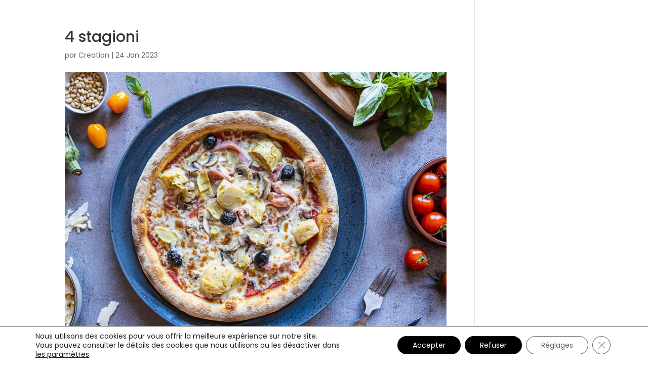

--- FILE ---
content_type: text/css
request_url: https://traditionpizza.fr/apps/et-cache/global/et-divi-customizer-global.min.css?ver=1742375273
body_size: 815
content:
body,.et_pb_column_1_2 .et_quote_content blockquote cite,.et_pb_column_1_2 .et_link_content a.et_link_main_url,.et_pb_column_1_3 .et_quote_content blockquote cite,.et_pb_column_3_8 .et_quote_content blockquote cite,.et_pb_column_1_4 .et_quote_content blockquote cite,.et_pb_blog_grid .et_quote_content blockquote cite,.et_pb_column_1_3 .et_link_content a.et_link_main_url,.et_pb_column_3_8 .et_link_content a.et_link_main_url,.et_pb_column_1_4 .et_link_content a.et_link_main_url,.et_pb_blog_grid .et_link_content a.et_link_main_url,body .et_pb_bg_layout_light .et_pb_post p,body .et_pb_bg_layout_dark .et_pb_post p{font-size:14px}.et_pb_slide_content,.et_pb_best_value{font-size:15px}a{color:#e02b20}#footer-bottom .et-social-icon a{font-size:20px}body .et_pb_button{border-radius:2px}body.et_pb_button_helper_class .et_pb_button,body.et_pb_button_helper_class .et_pb_module.et_pb_button{color:#000000}body .et_pb_button:after{font-size:32px;color:#000000}body .et_pb_bg_layout_light.et_pb_button:hover,body .et_pb_bg_layout_light .et_pb_button:hover,body .et_pb_button:hover{color:#ffffff!important;background-color:rgba(0,0,0,0.2)}@media only screen and (min-width:1350px){.et_pb_row{padding:27px 0}.et_pb_section{padding:54px 0}.single.et_pb_pagebuilder_layout.et_full_width_page .et_post_meta_wrapper{padding-top:81px}.et_pb_fullwidth_section{padding:0}}	h1,h2,h3,h4,h5,h6{font-family:'Poppins',Helvetica,Arial,Lucida,sans-serif}body,input,textarea,select{font-family:'Poppins',Helvetica,Arial,Lucida,sans-serif}.show-tel{display:none}.displayText:hover{cursor:pointer}.widget .widgettitle,.widget .title,.et_pb_widget .title{margin-bottom:15px}#page-container{overflow-x:hidden}.mfp-bottom-bar{display:none}.apss-social-share .apss-single-icon a:hover .fa,.apss-social-share .apss-single-icon a:hover .fas,.apss-social-share .apss-single-icon a:hover .fab{color:#fff}.apss-social-share{margin-top:30px}#footer-bottom #footer-info{float:none;text-align:center}.fluid-width-video-wrapper{padding-top:50%!important}.menu-mobile-responsive-custom{display:none!important}.menu-desktop-responsive-custom{display:block!important}@media screen and (max-width:1500px){.phone-footer .et_pb_text_5{font-size:1rem}}@media screen and (max-width:1400px){.text-intro-clim{margin-right:40%}}@media screen and (max-width:1300px){.menu-mobile-responsive-custom{display:block!important}.menu-desktop-responsive-custom{display:none!important}}@media only screen and (max-width:980px){.d-none-br{display:none}.dnxte_tab_a{padding-left:20px!important}.el-drm-menu-items-categories{}.el-drm-filterable-categories[data-hamburger_filter=on] .el-drm-menu-items-categories li{border-bottom:1px solid #C0C0C0!important}}

--- FILE ---
content_type: text/css
request_url: https://traditionpizza.fr/apps/et-cache/987502661/et-core-unified-cpt-tb-987503072-tb-987503073-deferred-987502661.min.css?ver=1742375399
body_size: 2961
content:
.et_pb_sticky div.et_pb_section.et_pb_section_0_tb_header{background-image:initial!important}.et_pb_section_0_tb_header{max-height:100px;width:100%;position:fixed!important;top:0px;bottom:auto;left:0px;right:auto;display:none}.et_pb_section_0_tb_header.et_pb_section{padding-top:0px;padding-bottom:0px;background-color:#000000!important}body.logged-in.admin-bar .et_pb_section_0_tb_header{top:calc(0px + 32px)}div.et_pb_section.et_pb_section_0_tb_header{transition:background-color 0ms ease 0ms,background-image 0ms ease 0ms}.et_pb_sticky .et_pb_section_0_tb_header{display:block}.et_pb_row_0_tb_header.et_pb_row{padding-top:10px!important;padding-bottom:10px!important;margin-top:0px!important;margin-bottom:0px!important;padding-top:10px;padding-bottom:10px}.et_pb_row_0_tb_header,body #page-container .et-db #et-boc .et-l .et_pb_row_0_tb_header.et_pb_row,body.et_pb_pagebuilder_layout.single #page-container #et-boc .et-l .et_pb_row_0_tb_header.et_pb_row,body.et_pb_pagebuilder_layout.single.et_full_width_page #page-container .et_pb_row_0_tb_header.et_pb_row{width:90%;max-width:90%}.et_pb_image_0_tb_header .et_pb_image_wrap img{height:50px;width:auto}.et_pb_image_0_tb_header{margin-top:10px!important;text-align:left;margin-left:0}.et_pb_image_0_tb_header .et_pb_image_wrap{display:block}.et_pb_divimenus_flex_item_0_tb_header .dd-mi-w .dd-mi .dd-menu-flex-sub>ul,.et_pb_divimenus_flex_item_0_tb_header .dd-mi-w .dd-mi .dd-menu-flex-sub a,.et_pb_divimenus_flex_item_11_tb_header .dd-mi-w .dd-mi .dd-menu-flex-sub>ul,.et_pb_divimenus_flex_item_11_tb_header .dd-mi-w .dd-mi .dd-menu-flex-sub a{text-align:center!important}.et_pb_divimenus_flex_item_0_tb_header .dd-text,.et_pb_divimenus_flex_item_1_tb_header .dd-text,.et_pb_divimenus_flex_item_2_tb_header .dd-text,.et_pb_divimenus_flex_item_3_tb_header .dd-text,.et_pb_divimenus_flex_item_4_tb_header .dd-text,.et_pb_divimenus_flex_item_5_tb_header .dd-text,.et_pb_divimenus_flex_item_6_tb_header .dd-text,.et_pb_divimenus_flex_item_7_tb_header .dd-text,.et_pb_divimenus_flex_item_8_tb_header .dd-text,.et_pb_divimenus_flex_item_9_tb_header .dd-text,.et_pb_divimenus_flex_item_10_tb_header .dd-text,.et_pb_divimenus_flex_item_11_tb_header .dd-text{flex-direction:row}.et_pb_divimenus_flex_item_0_tb_header .dd-text-icon,.et_pb_divimenus_flex_item_0_tb_header .dd-text-image,.et_pb_divimenus_flex_item_1_tb_header .dd-text-icon,.et_pb_divimenus_flex_item_1_tb_header .dd-text-image,.et_pb_divimenus_flex_item_2_tb_header .dd-text-icon,.et_pb_divimenus_flex_item_2_tb_header .dd-text-image,.et_pb_divimenus_flex_item_3_tb_header .dd-text-icon,.et_pb_divimenus_flex_item_3_tb_header .dd-text-image,.et_pb_divimenus_flex_item_4_tb_header .dd-text-icon,.et_pb_divimenus_flex_item_4_tb_header .dd-text-image,.et_pb_divimenus_flex_item_5_tb_header .dd-text-icon,.et_pb_divimenus_flex_item_5_tb_header .dd-text-image,.et_pb_divimenus_flex_item_6_tb_header .dd-text-icon,.et_pb_divimenus_flex_item_6_tb_header .dd-text-image,.et_pb_divimenus_flex_item_7_tb_header .dd-text-icon,.et_pb_divimenus_flex_item_7_tb_header .dd-text-image,.et_pb_divimenus_flex_item_8_tb_header .dd-text-icon,.et_pb_divimenus_flex_item_8_tb_header .dd-text-image,.et_pb_divimenus_flex_item_9_tb_header .dd-text-icon,.et_pb_divimenus_flex_item_9_tb_header .dd-text-image,.et_pb_divimenus_flex_item_10_tb_header .dd-text-icon,.et_pb_divimenus_flex_item_10_tb_header .dd-text-image,.et_pb_divimenus_flex_item_11_tb_header .dd-text-icon,.et_pb_divimenus_flex_item_11_tb_header .dd-text-image{padding-right:0.5em}.et_pb_divimenus_flex_item_0_tb_header .dd-text-icon,.et_pb_divimenus_flex_item_1_tb_header .dd-text-icon,.et_pb_divimenus_flex_item_2_tb_header .dd-text-icon,.et_pb_divimenus_flex_item_3_tb_header .dd-text-icon,.et_pb_divimenus_flex_item_4_tb_header .dd-text-icon,.et_pb_divimenus_flex_item_5_tb_header .dd-text-icon,.et_pb_divimenus_flex_item_6_tb_header .dd-text-icon,.et_pb_divimenus_flex_item_7_tb_header .dd-text-icon,.et_pb_divimenus_flex_item_8_tb_header .dd-text-icon,.et_pb_divimenus_flex_item_9_tb_header .dd-text-icon,.et_pb_divimenus_flex_item_10_tb_header .dd-text-icon,.et_pb_divimenus_flex_item_11_tb_header .dd-text-icon{color:#FFFFFF;font-size:20px}.et_pb_divimenus_flex_item_0_tb_header .dd-item.hover .dd-text-icon,.et_pb_divimenus_flex_item_0_tb_header .dd-item.active .dd-text-icon,.et_pb_divimenus_flex_item_1_tb_header .dd-item.hover .dd-text-icon,.et_pb_divimenus_flex_item_1_tb_header .dd-item.active .dd-text-icon,.et_pb_divimenus_flex_item_2_tb_header .dd-item.hover .dd-text-icon,.et_pb_divimenus_flex_item_2_tb_header .dd-item.active .dd-text-icon,.et_pb_divimenus_flex_item_3_tb_header .dd-item.hover .dd-text-icon,.et_pb_divimenus_flex_item_3_tb_header .dd-item.active .dd-text-icon,.et_pb_divimenus_flex_item_4_tb_header .dd-item.hover .dd-text-icon,.et_pb_divimenus_flex_item_4_tb_header .dd-item.active .dd-text-icon,.et_pb_divimenus_flex_item_5_tb_header .dd-item.hover .dd-text-icon,.et_pb_divimenus_flex_item_5_tb_header .dd-item.active .dd-text-icon,.et_pb_divimenus_flex_item_6_tb_header .dd-item.hover .dd-text-icon,.et_pb_divimenus_flex_item_6_tb_header .dd-item.active .dd-text-icon,.et_pb_divimenus_flex_item_7_tb_header .dd-item.hover .dd-text-icon,.et_pb_divimenus_flex_item_7_tb_header .dd-item.active .dd-text-icon,.et_pb_divimenus_flex_item_8_tb_header .dd-item.hover .dd-text-icon,.et_pb_divimenus_flex_item_8_tb_header .dd-item.active .dd-text-icon,.et_pb_divimenus_flex_item_9_tb_header .dd-item.hover .dd-text-icon,.et_pb_divimenus_flex_item_9_tb_header .dd-item.active .dd-text-icon,.et_pb_divimenus_flex_item_10_tb_header .dd-item.hover .dd-text-icon,.et_pb_divimenus_flex_item_10_tb_header .dd-item.active .dd-text-icon,.et_pb_divimenus_flex_item_11_tb_header .dd-item.hover .dd-text-icon,.et_pb_divimenus_flex_item_11_tb_header .dd-item.active .dd-text-icon{color:#1dad3a}.et_pb_sticky .et_pb_divimenus_flex_item_0_tb_header .dd-text-icon,.et_pb_sticky .et_pb_divimenus_flex_item_1_tb_header .dd-text-icon,.et_pb_sticky .et_pb_divimenus_flex_item_2_tb_header .dd-text-icon,.et_pb_sticky .et_pb_divimenus_flex_item_3_tb_header .dd-text-icon,.et_pb_sticky .et_pb_divimenus_flex_item_4_tb_header .dd-text-icon,.et_pb_sticky .et_pb_divimenus_flex_item_5_tb_header .dd-text-icon,.et_pb_sticky .et_pb_divimenus_flex_item_6_tb_header .dd-text-icon,.et_pb_sticky .et_pb_divimenus_flex_item_7_tb_header .dd-text-icon,.et_pb_sticky .et_pb_divimenus_flex_item_8_tb_header .dd-text-icon,.et_pb_sticky .et_pb_divimenus_flex_item_9_tb_header .dd-text-icon,.et_pb_sticky .et_pb_divimenus_flex_item_10_tb_header .dd-text-icon,.et_pb_sticky .et_pb_divimenus_flex_item_11_tb_header .dd-text-icon{color:#dddddd}.et_pb_divimenus_flex_item_0_tb_header .dd-menu-item-content .dd-text-icon,.et_pb_divimenus_flex_item_1_tb_header .dd-menu-item-content .dd-text-icon,.et_pb_divimenus_flex_item_2_tb_header .dd-menu-item-content .dd-text-icon,.et_pb_divimenus_flex_item_3_tb_header .dd-menu-item-content .dd-text-icon,.et_pb_divimenus_flex_item_4_tb_header .dd-menu-item-content .dd-text-icon,.et_pb_divimenus_flex_item_5_tb_header .dd-menu-item-content .dd-text-icon,.et_pb_divimenus_flex_item_6_tb_header .dd-menu-item-content .dd-text-icon,.et_pb_divimenus_flex_item_7_tb_header .dd-menu-item-content .dd-text-icon,.et_pb_divimenus_flex_item_8_tb_header .dd-menu-item-content .dd-text-icon,.et_pb_divimenus_flex_item_9_tb_header .dd-menu-item-content .dd-text-icon,.et_pb_divimenus_flex_item_10_tb_header .dd-menu-item-content .dd-text-icon,.et_pb_divimenus_flex_item_11_tb_header .dd-menu-item-content .dd-text-icon{font-family:FontAwesome;font-weight:900}.et_pb_divimenus_flex_item_1_tb_header .dd-mi .dd-menu-flex-sub .dd-menu-item-content,.et_pb_divimenus_flex_item_10_tb_header .dd-mi .dd-menu-flex-sub .dd-menu-item-content{transition:color 0ms ease 0ms}.et_pb_divimenus_flex_item_1_tb_header .dd-mi-w .dd-mi .dd-menu-flex-sub>ul,.et_pb_divimenus_flex_item_10_tb_header .dd-mi-w .dd-mi .dd-menu-flex-sub>ul{padding:10px!important;background:#00cc2f}.et_pb_divimenus_flex_0_tb_header .dd-menu-button-content.dd-item.dd-text,.et_pb_divimenus_flex_1_tb_header .dd-menu-button-content.dd-item.dd-text{color:#ffffff!important}.et_pb_divimenus_flex_0_tb_header .dd-menu-item-content.dd-text,.et_pb_divimenus_flex_1_tb_header .dd-menu-item-content.dd-text{color:#666666!important}.et_pb_divimenus_flex_0_tb_header .dd-flex{flex-direction:row-reverse;justify-content:flex-start;align-items:center}.et_pb_divimenus_flex_0_tb_header .dd-menu-button,.et_pb_divimenus_flex_1_tb_header .dd-menu-button{display:block!important}.et_pb_divimenus_flex_0_tb_header .dd-menu-button-content.et-pb-icon{color:#FFFFFF;font-size:45px;font-family:FontAwesome;font-weight:900}.et_pb_divimenus_flex_0_tb_header .dd-menu-button-content{background-color:RGBA(255,255,255,0);padding-top:10px;padding-right:10px;padding-bottom:10px;padding-left:10px}.et_pb_divimenus_flex_0_tb_header .dd-menu-item-content,.et_pb_divimenus_flex_1_tb_header .dd-menu-item-content{background-color:#dfdfdf}.et_pb_divimenus_flex_0_tb_header .dd-icon .et-pb-icon,.et_pb_divimenus_flex_1_tb_header .dd-icon .et-pb-icon{color:#666666;font-size:23px}.et_pb_divimenus_flex_0_tb_header .dd-item-inner>img,.et_pb_divimenus_flex_1_tb_header .dd-item-inner>img{width:57px}.et_pb_divimenus_flex_0_tb_header .dd-menu-button-content.et-pb-icon.hover,.et_pb_divimenus_flex_0_tb_header .dd-divimenu-open .dd-menu-button-content.et-pb-icon,.et_pb_divimenus_flex_1_tb_header .dd-menu-button-content.et-pb-icon.hover,.et_pb_divimenus_flex_1_tb_header .dd-divimenu-open .dd-menu-button-content.et-pb-icon{font-family:FontAwesome;font-weight:400}.et_pb_divimenus_flex_0_tb_header .dd-wrapper,.et_pb_divimenus_flex_1_tb_header .dd-wrapper{display:flex;flex-direction:row;justify-content:flex-start;align-items:center}.et_pb_divimenus_flex_0_tb_header .dd-divimenu,.et_pb_divimenus_flex_1_tb_header .dd-divimenu{flex:1}.et_pb_divimenus_flex_0_tb_header .dd-logo,.et_pb_divimenus_flex_1_tb_header .dd-logo{position:relative}.et_pb_divimenus_flex_0_tb_header .dd-logo img,.et_pb_divimenus_flex_1_tb_header .dd-logo img{width:150px}.et_pb_divimenus_flex_1_tb_header .dd-flex{flex-direction:row;justify-content:flex-end;align-items:center}.et_pb_divimenus_flex_1_tb_header .dd-menu-button-content{justify-content:flex-end;align-items:center;background-color:RGBA(255,255,255,0);padding-top:5px;padding-right:5px;padding-bottom:5px;padding-left:5px}.et_pb_divimenus_flex_1_tb_header .dd-menu-button-content.et-pb-icon{color:#FFFFFF;font-size:33px;font-family:FontAwesome;font-weight:900}.et_pb_code_0_tb_header{max-height:1px}.et_pb_divimenus_flex_item_0_tb_header .dd-mi .dd-menu-item-content.dd-text,.et_pb_divimenus_flex_item_1_tb_header .dd-mi .dd-menu-item-content.dd-text,.et_pb_divimenus_flex_item_2_tb_header .dd-mi .dd-menu-item-content.dd-text,.et_pb_divimenus_flex_item_3_tb_header .dd-mi .dd-menu-item-content.dd-text,.et_pb_divimenus_flex_item_4_tb_header .dd-mi .dd-menu-item-content.dd-text,.et_pb_divimenus_flex_item_5_tb_header .dd-mi .dd-menu-item-content.dd-text,.et_pb_divimenus_flex_item_6_tb_header .dd-mi .dd-menu-item-content.dd-text,.et_pb_divimenus_flex_item_7_tb_header .dd-mi .dd-menu-item-content.dd-text,.et_pb_divimenus_flex_item_8_tb_header .dd-mi .dd-menu-item-content.dd-text,.et_pb_divimenus_flex_item_9_tb_header .dd-mi .dd-menu-item-content.dd-text,.et_pb_divimenus_flex_item_10_tb_header .dd-mi .dd-menu-item-content.dd-text,.et_pb_divimenus_flex_item_11_tb_header .dd-mi .dd-menu-item-content.dd-text{font-family:'Poppins',Helvetica,Arial,Lucida,sans-serif;font-weight:700;text-transform:uppercase;font-size:16px;color:#ffffff!important}.et_pb_sticky .et_pb_divimenus_flex_item_0_tb_header .dd-mi .dd-menu-item-content.dd-text,.et_pb_sticky .et_pb_divimenus_flex_item_1_tb_header .dd-mi .dd-menu-item-content.dd-text,.et_pb_sticky .et_pb_divimenus_flex_item_2_tb_header .dd-mi .dd-menu-item-content.dd-text,.et_pb_sticky .et_pb_divimenus_flex_item_3_tb_header .dd-mi .dd-menu-item-content.dd-text,.et_pb_sticky .et_pb_divimenus_flex_item_4_tb_header .dd-mi .dd-menu-item-content.dd-text,.et_pb_sticky .et_pb_divimenus_flex_item_5_tb_header .dd-mi .dd-menu-item-content.dd-text,.et_pb_sticky .et_pb_divimenus_flex_item_6_tb_header .dd-mi .dd-menu-item-content.dd-text,.et_pb_sticky .et_pb_divimenus_flex_item_7_tb_header .dd-mi .dd-menu-item-content.dd-text,.et_pb_sticky .et_pb_divimenus_flex_item_8_tb_header .dd-mi .dd-menu-item-content.dd-text,.et_pb_sticky .et_pb_divimenus_flex_item_9_tb_header .dd-mi .dd-menu-item-content.dd-text,.et_pb_sticky .et_pb_divimenus_flex_item_10_tb_header .dd-mi .dd-menu-item-content.dd-text,.et_pb_sticky .et_pb_divimenus_flex_item_11_tb_header .dd-mi .dd-menu-item-content.dd-text{color:#222222!important}.et_pb_divimenus_flex_item_0_tb_header .dd-mi .dd-menu-flex-sub .dd-menu-item-content,.et_pb_divimenus_flex_item_11_tb_header .dd-mi .dd-menu-flex-sub .dd-menu-item-content{font-size:14px;color:#FFFFFF!important;transition:color 300ms ease 0ms}.et_pb_divimenus_flex_item_0_tb_header .dd-mi-w .dd-mi .dd-menu-flex-sub .dd-menu-item-content.dd-text:hover,.et_pb_divimenus_flex_item_0_tb_header .dd-mi-w .dd-mi .dd-menu-flex-sub .dd-menu-item-content.dd-text.active,.et_pb_divimenus_flex_item_11_tb_header .dd-mi-w .dd-mi .dd-menu-flex-sub .dd-menu-item-content.dd-text:hover,.et_pb_divimenus_flex_item_11_tb_header .dd-mi-w .dd-mi .dd-menu-flex-sub .dd-menu-item-content.dd-text.active{color:#1DAD3A!important}.et_pb_divimenus_flex_item_0_tb_header .dd-mi .dd-menu-item-content,.et_pb_divimenus_flex_item_1_tb_header .dd-mi .dd-menu-item-content,.et_pb_divimenus_flex_item_2_tb_header .dd-mi .dd-menu-item-content,.et_pb_divimenus_flex_item_3_tb_header .dd-mi .dd-menu-item-content,.et_pb_divimenus_flex_item_4_tb_header .dd-mi .dd-menu-item-content,.et_pb_divimenus_flex_item_5_tb_header .dd-mi .dd-menu-item-content,.et_pb_divimenus_flex_item_6_tb_header .dd-mi .dd-menu-item-content,.et_pb_divimenus_flex_item_7_tb_header .dd-mi .dd-menu-item-content,.et_pb_divimenus_flex_item_8_tb_header .dd-mi .dd-menu-item-content,.et_pb_divimenus_flex_item_9_tb_header .dd-mi .dd-menu-item-content,.et_pb_divimenus_flex_item_10_tb_header .dd-mi .dd-menu-item-content,.et_pb_divimenus_flex_item_11_tb_header .dd-mi .dd-menu-item-content{background-color:RGBA(255,255,255,0)}.et_pb_divimenus_flex_item_1_tb_header .dd-mi-w .dd-mi .dd-menu-flex-sub .dd-menu-item-content.dd-text:hover,.et_pb_divimenus_flex_item_1_tb_header .dd-mi-w .dd-mi .dd-menu-flex-sub .dd-menu-item-content.dd-text.active,.et_pb_divimenus_flex_item_10_tb_header .dd-mi-w .dd-mi .dd-menu-flex-sub .dd-menu-item-content.dd-text:hover,.et_pb_divimenus_flex_item_10_tb_header .dd-mi-w .dd-mi .dd-menu-flex-sub .dd-menu-item-content.dd-text.active{color:#FFFFFF!important}.et_pb_divimenus_flex_item_6_tb_header .dd-menu-flex-item-wrapper{margin-top:25px!important}.et_pb_divimenus_flex .et_pb_divimenus_flex_item_6_tb_header{margin-left:auto!important;margin-right:0px!important}@media only screen and (min-width:981px){.et_pb_divimenus_flex_0_tb_header .dd-flex>*+* .dd-mi-w{margin-right:0px}.et_pb_divimenus_flex_1_tb_header{display:none!important}.et_pb_divimenus_flex_1_tb_header .dd-flex>*+* .dd-mi-w{margin-left:0px}}@media only screen and (max-width:980px){div.et_pb_section.et_pb_section_0_tb_header{background-image:initial!important}.et_pb_section_0_tb_header{max-height:100vh}.et_pb_section_0_tb_header.et_pb_section{background-color:rgba(0,0,0,0.95)!important}.et_pb_row_0_tb_header.et_pb_row{padding-top:20px!important;padding-bottom:20px!important;padding-top:20px!important;padding-bottom:20px!important}.et_pb_image_0_tb_header .et_pb_image_wrap img{width:auto}.et_pb_divimenus_flex_0_tb_header .dd-menu-button-content.et-pb-icon,.et_pb_divimenus_flex_1_tb_header .dd-menu-button-content.et-pb-icon{font-size:35px}.et_pb_divimenus_flex_0_tb_header .dd-logo img,.et_pb_divimenus_flex_1_tb_header .dd-logo img{width:120px}.et_pb_divimenus_flex_item_0_tb_header .dd-mi .dd-menu-item-content.dd-text,.et_pb_divimenus_flex_item_1_tb_header .dd-mi .dd-menu-item-content.dd-text,.et_pb_divimenus_flex_item_2_tb_header .dd-mi .dd-menu-item-content.dd-text,.et_pb_divimenus_flex_item_3_tb_header .dd-mi .dd-menu-item-content.dd-text,.et_pb_divimenus_flex_item_4_tb_header .dd-mi .dd-menu-item-content.dd-text,.et_pb_divimenus_flex_item_5_tb_header .dd-mi .dd-menu-item-content.dd-text,.et_pb_divimenus_flex_item_6_tb_header .dd-mi .dd-menu-item-content.dd-text,.et_pb_divimenus_flex_item_7_tb_header .dd-mi .dd-menu-item-content.dd-text,.et_pb_divimenus_flex_item_8_tb_header .dd-mi .dd-menu-item-content.dd-text,.et_pb_divimenus_flex_item_9_tb_header .dd-mi .dd-menu-item-content.dd-text,.et_pb_divimenus_flex_item_10_tb_header .dd-mi .dd-menu-item-content.dd-text,.et_pb_divimenus_flex_item_11_tb_header .dd-mi .dd-menu-item-content.dd-text{font-size:15px}}@media only screen and (min-width:768px) and (max-width:980px){.et_pb_divimenus_flex .dd-divimenu-open .et_pb_divimenus_flex_item_0_tb_header,.et_pb_divimenus_flex .dd-divimenu-open .et_pb_divimenus_flex_item_1_tb_header,.et_pb_divimenus_flex .dd-divimenu-open .et_pb_divimenus_flex_item_2_tb_header,.et_pb_divimenus_flex .dd-divimenu-open .et_pb_divimenus_flex_item_3_tb_header,.et_pb_divimenus_flex .dd-divimenu-open .et_pb_divimenus_flex_item_4_tb_header,.et_pb_divimenus_flex .dd-divimenu-open .et_pb_divimenus_flex_item_5_tb_header,.et_pb_divimenus_flex .dd-divimenu-open .et_pb_divimenus_flex_item_6_tb_header,.et_pb_divimenus_flex .dd-divimenu-open .et_pb_divimenus_flex_item_7_tb_header,.et_pb_divimenus_flex .dd-divimenu-open .et_pb_divimenus_flex_item_8_tb_header,.et_pb_divimenus_flex .dd-divimenu-open .et_pb_divimenus_flex_item_9_tb_header,.et_pb_divimenus_flex .dd-divimenu-open .et_pb_divimenus_flex_item_10_tb_header,.et_pb_divimenus_flex .dd-divimenu-open .et_pb_divimenus_flex_item_11_tb_header{flex:1 1 auto}.et_pb_divimenus_flex_0_tb_header{display:none!important}.et_pb_divimenus_flex_0_tb_header .dd-flex{flex-direction:row-reverse;justify-content:center;align-items:center}.et_pb_divimenus_flex_0_tb_header .dd-flex>*+* .dd-mi-w{margin:0;margin-right:0px}.et_pb_divimenus_flex_0_tb_header .dd-menu-button,.et_pb_divimenus_flex_1_tb_header .dd-menu-button{flex:initial;width:auto}.et_pb_divimenus_flex_0_tb_header .dd-wrapper,.et_pb_divimenus_flex_1_tb_header .dd-wrapper{flex-direction:row;justify-content:flex-start;align-items:center}.et_pb_divimenus_flex_0_tb_header .dd-divimenu,.et_pb_divimenus_flex_1_tb_header .dd-divimenu{flex:1}.et_pb_divimenus_flex_1_tb_header .dd-flex{flex-direction:row;justify-content:center;align-items:center}.et_pb_divimenus_flex_1_tb_header .dd-flex>*+* .dd-mi-w{margin:0;margin-left:0px}}@media only screen and (max-width:767px){div.et_pb_section.et_pb_section_0_tb_header{background-image:initial!important}.et_pb_section_0_tb_header{max-height:100vh}.et_pb_section_0_tb_header.et_pb_section{margin-bottom:0px;background-color:rgba(0,0,0,0.95)!important}.et_pb_row_0_tb_header.et_pb_row{padding-bottom:0px!important;padding-bottom:0px!important}.et_pb_image_0_tb_header .et_pb_image_wrap img{width:auto}.et_pb_divimenus_flex .dd-divimenu-open .et_pb_divimenus_flex_item_0_tb_header,.et_pb_divimenus_flex .dd-divimenu-open .et_pb_divimenus_flex_item_1_tb_header,.et_pb_divimenus_flex .dd-divimenu-open .et_pb_divimenus_flex_item_2_tb_header,.et_pb_divimenus_flex .dd-divimenu-open .et_pb_divimenus_flex_item_3_tb_header,.et_pb_divimenus_flex .dd-divimenu-open .et_pb_divimenus_flex_item_4_tb_header,.et_pb_divimenus_flex .dd-divimenu-open .et_pb_divimenus_flex_item_5_tb_header,.et_pb_divimenus_flex_0_tb_header .dd-divimenu{width:100%}.et_pb_divimenus_flex_item_0_tb_header .dd-text-icon,.et_pb_divimenus_flex_item_0_tb_header .dd-text-image,.et_pb_divimenus_flex_item_1_tb_header .dd-text-icon,.et_pb_divimenus_flex_item_1_tb_header .dd-text-image,.et_pb_divimenus_flex_item_2_tb_header .dd-text-icon,.et_pb_divimenus_flex_item_2_tb_header .dd-text-image,.et_pb_divimenus_flex_item_3_tb_header .dd-text-icon,.et_pb_divimenus_flex_item_3_tb_header .dd-text-image,.et_pb_divimenus_flex_item_4_tb_header .dd-text-icon,.et_pb_divimenus_flex_item_4_tb_header .dd-text-image,.et_pb_divimenus_flex_item_5_tb_header .dd-text-icon,.et_pb_divimenus_flex_item_5_tb_header .dd-text-image,.et_pb_divimenus_flex_item_6_tb_header .dd-text-icon,.et_pb_divimenus_flex_item_6_tb_header .dd-text-image,.et_pb_divimenus_flex_item_7_tb_header .dd-text-icon,.et_pb_divimenus_flex_item_7_tb_header .dd-text-image,.et_pb_divimenus_flex_item_8_tb_header .dd-text-icon,.et_pb_divimenus_flex_item_8_tb_header .dd-text-image,.et_pb_divimenus_flex_item_9_tb_header .dd-text-icon,.et_pb_divimenus_flex_item_9_tb_header .dd-text-image,.et_pb_divimenus_flex_item_10_tb_header .dd-text-icon,.et_pb_divimenus_flex_item_10_tb_header .dd-text-image,.et_pb_divimenus_flex_item_11_tb_header .dd-text-icon,.et_pb_divimenus_flex_item_11_tb_header .dd-text-image{display:none!important}.et_pb_divimenus_flex_0_tb_header{display:none!important}.et_pb_divimenus_flex_0_tb_header .dd-flex{flex-direction:column-reverse;justify-content:center;align-items:center}.et_pb_divimenus_flex_0_tb_header .dd-flex>*+* .dd-mi-w{margin:0;margin-bottom:0px}.et_pb_divimenus_flex_0_tb_header .dd-menu-button,.et_pb_divimenus_flex .dd-divimenu-open .et_pb_divimenus_flex_item_6_tb_header,.et_pb_divimenus_flex .dd-divimenu-open .et_pb_divimenus_flex_item_7_tb_header,.et_pb_divimenus_flex .dd-divimenu-open .et_pb_divimenus_flex_item_8_tb_header,.et_pb_divimenus_flex .dd-divimenu-open .et_pb_divimenus_flex_item_9_tb_header,.et_pb_divimenus_flex .dd-divimenu-open .et_pb_divimenus_flex_item_10_tb_header,.et_pb_divimenus_flex .dd-divimenu-open .et_pb_divimenus_flex_item_11_tb_header,.et_pb_divimenus_flex_1_tb_header .dd-menu-button{flex:initial;width:auto}.et_pb_divimenus_flex_0_tb_header .dd-wrapper{flex-direction:column;justify-content:center;align-items:center}.et_pb_divimenus_flex_0_tb_header .dd-logo img,.et_pb_divimenus_flex_1_tb_header .dd-logo img{width:110px}.et_pb_divimenus_flex_0_tb_header .dd-logo{margin-bottom:15px}.et_pb_divimenus_flex_1_tb_header .dd-flex{flex-direction:column;justify-content:center;align-items:flex-end}.et_pb_divimenus_flex_1_tb_header .dd-flex>*+* .dd-mi-w{margin:0;margin-top:0px}.et_pb_divimenus_flex_1_tb_header .dd-wrapper{flex-direction:row;justify-content:flex-start;align-items:center}.et_pb_divimenus_flex_1_tb_header .dd-divimenu{flex:1}.et_pb_divimenus_flex_item_0_tb_header .dd-mi .dd-menu-item-content.dd-text,.et_pb_divimenus_flex_item_1_tb_header .dd-mi .dd-menu-item-content.dd-text,.et_pb_divimenus_flex_item_2_tb_header .dd-mi .dd-menu-item-content.dd-text,.et_pb_divimenus_flex_item_3_tb_header .dd-mi .dd-menu-item-content.dd-text,.et_pb_divimenus_flex_item_4_tb_header .dd-mi .dd-menu-item-content.dd-text,.et_pb_divimenus_flex_item_5_tb_header .dd-mi .dd-menu-item-content.dd-text,.et_pb_divimenus_flex_item_6_tb_header .dd-mi .dd-menu-item-content.dd-text,.et_pb_divimenus_flex_item_7_tb_header .dd-mi .dd-menu-item-content.dd-text,.et_pb_divimenus_flex_item_8_tb_header .dd-mi .dd-menu-item-content.dd-text,.et_pb_divimenus_flex_item_9_tb_header .dd-mi .dd-menu-item-content.dd-text,.et_pb_divimenus_flex_item_10_tb_header .dd-mi .dd-menu-item-content.dd-text,.et_pb_divimenus_flex_item_11_tb_header .dd-mi .dd-menu-item-content.dd-text{font-size:15px}}.et_pb_section_0_tb_footer.et_pb_section{background-color:#000000!important}.et_pb_row_0_tb_footer,body #page-container .et-db #et-boc .et-l .et_pb_row_0_tb_footer.et_pb_row,body.et_pb_pagebuilder_layout.single #page-container #et-boc .et-l .et_pb_row_0_tb_footer.et_pb_row,body.et_pb_pagebuilder_layout.single.et_full_width_page #page-container .et_pb_row_0_tb_footer.et_pb_row{max-width:1600px}.et_pb_image_0_tb_footer{padding-left:0px;margin-left:0px!important;text-align:left;margin-left:0}.et_pb_image_0_tb_footer .et_pb_image_wrap{display:block}.et_pb_sidebar_0_tb_footer.et_pb_widget_area h3:first-of-type,.et_pb_sidebar_0_tb_footer.et_pb_widget_area h4:first-of-type,.et_pb_sidebar_0_tb_footer.et_pb_widget_area h5:first-of-type,.et_pb_sidebar_0_tb_footer.et_pb_widget_area h6:first-of-type,.et_pb_sidebar_0_tb_footer.et_pb_widget_area h2:first-of-type,.et_pb_sidebar_0_tb_footer.et_pb_widget_area h1:first-of-type,.et_pb_sidebar_0_tb_footer.et_pb_widget_area .widget-title,.et_pb_sidebar_0_tb_footer.et_pb_widget_area .widgettitle,.et_pb_sidebar_1_tb_footer.et_pb_widget_area h3:first-of-type,.et_pb_sidebar_1_tb_footer.et_pb_widget_area h4:first-of-type,.et_pb_sidebar_1_tb_footer.et_pb_widget_area h5:first-of-type,.et_pb_sidebar_1_tb_footer.et_pb_widget_area h6:first-of-type,.et_pb_sidebar_1_tb_footer.et_pb_widget_area h2:first-of-type,.et_pb_sidebar_1_tb_footer.et_pb_widget_area h1:first-of-type,.et_pb_sidebar_1_tb_footer.et_pb_widget_area .widget-title,.et_pb_sidebar_1_tb_footer.et_pb_widget_area .widgettitle{text-transform:uppercase;font-size:18px;color:#FFFFFF!important;letter-spacing:2px;line-height:1.2em}.et_pb_sidebar_0_tb_footer.et_pb_widget_area p,.et_pb_sidebar_1_tb_footer.et_pb_widget_area p{line-height:1.5em}.et_pb_sidebar_0_tb_footer.et_pb_widget_area,.et_pb_sidebar_0_tb_footer.et_pb_widget_area li,.et_pb_sidebar_0_tb_footer.et_pb_widget_area li:before,.et_pb_sidebar_0_tb_footer.et_pb_widget_area a,.et_pb_sidebar_1_tb_footer.et_pb_widget_area,.et_pb_sidebar_1_tb_footer.et_pb_widget_area li,.et_pb_sidebar_1_tb_footer.et_pb_widget_area li:before,.et_pb_sidebar_1_tb_footer.et_pb_widget_area a{font-size:15px;color:rgba(255,255,255,0.65)!important;line-height:1.5em;transition:color 300ms ease 0ms}.et_pb_sidebar_0_tb_footer.et_pb_widget_area:hover,.et_pb_sidebar_0_tb_footer.et_pb_widget_area li:hover,.et_pb_sidebar_0_tb_footer.et_pb_widget_area li:hover:before,.et_pb_sidebar_0_tb_footer.et_pb_widget_area a:hover,.et_pb_sidebar_1_tb_footer.et_pb_widget_area:hover,.et_pb_sidebar_1_tb_footer.et_pb_widget_area li:hover,.et_pb_sidebar_1_tb_footer.et_pb_widget_area li:hover:before,.et_pb_sidebar_1_tb_footer.et_pb_widget_area a:hover,.et_pb_text_0_tb_footer.et_pb_text,.et_pb_text_0_tb_footer.et_pb_text a,.et_pb_text_0_tb_footer.et_pb_text a:hover,.et_pb_text_1_tb_footer.et_pb_text,.et_pb_text_4_tb_footer.et_pb_text a:hover{color:#FFFFFF!important}.et_pb_text_0_tb_footer{font-family:'Louis George Cafe - Light',sans-serif;font-weight:700;text-transform:uppercase;font-size:16px;letter-spacing:2px;padding-top:0px!important;margin-top:0px!important;margin-bottom:15px!important;font-family:acumin-pro-wide,sans-serif;font-style:normal;text-shadow:none}.et_pb_text_0_tb_footer a{font-family:'Louis George Cafe - Bold',sans-serif}.et_pb_text_0_tb_footer:hover{transform:scaleX(1.05) scaleY(1.05) translateX(20px) translateY(0px)!important}.et_pb_text_0_tb_footer,.et_pb_text_0_tb_footer.et_pb_text a{transition:transform 300ms ease 0ms,color 300ms ease 0ms}.et_pb_text_1_tb_footer{font-size:13px;letter-spacing:0.5px;margin-bottom:5px!important}.et_pb_social_media_follow_network_0_tb_footer.et_pb_social_icon a.icon,.et_pb_social_media_follow_network_0_tb_footer a.icon,.et_pb_social_media_follow .et_pb_social_media_follow_network_0_tb_footer .icon:before,.et_pb_social_media_follow_network_1_tb_footer.et_pb_social_icon a.icon,.et_pb_social_media_follow_network_1_tb_footer a.icon,.et_pb_social_media_follow .et_pb_social_media_follow_network_1_tb_footer .icon:before{transition:border 300ms ease 0ms,background-color 300ms ease 0ms,background-image 300ms ease 0ms,color 300ms ease 0ms}.et_pb_social_media_follow .et_pb_social_media_follow_network_0_tb_footer.et_pb_social_icon .icon:before,.et_pb_social_media_follow .et_pb_social_media_follow_network_0_tb_footer.et_pb_social_icon:hover .icon:before,.et_pb_social_media_follow .et_pb_social_media_follow_network_1_tb_footer.et_pb_social_icon .icon:before,.et_pb_social_media_follow .et_pb_social_media_follow_network_1_tb_footer.et_pb_social_icon:hover .icon:before,.et_pb_social_media_follow_0_tb_footer li.et_pb_social_icon a.icon:before{color:#FFFFFF}.et_pb_social_media_follow .et_pb_social_media_follow_network_0_tb_footer .icon:before,.et_pb_social_media_follow .et_pb_social_media_follow_network_1_tb_footer .icon:before{font-size:1.5rem;line-height:3rem;height:3rem;width:3rem}.et_pb_social_media_follow .et_pb_social_media_follow_network_0_tb_footer .icon,.et_pb_social_media_follow .et_pb_social_media_follow_network_1_tb_footer .icon{height:3rem;width:3rem}ul.et_pb_social_media_follow_0_tb_footer a.icon{border-radius:50px 50px 50px 50px}.et_pb_social_media_follow_0_tb_footer li a.icon:before{font-size:30px;line-height:60px;height:60px;width:60px}.et_pb_social_media_follow_0_tb_footer li a.icon{height:60px;width:60px}.et_pb_row_1_tb_footer,body #page-container .et-db #et-boc .et-l .et_pb_row_1_tb_footer.et_pb_row,body.et_pb_pagebuilder_layout.single #page-container #et-boc .et-l .et_pb_row_1_tb_footer.et_pb_row,body.et_pb_pagebuilder_layout.single.et_full_width_page #page-container .et_pb_row_1_tb_footer.et_pb_row{max-width:1400px}.et_pb_text_2_tb_footer.et_pb_text,.et_pb_text_3_tb_footer.et_pb_text,.et_pb_text_4_tb_footer.et_pb_text{color:rgba(255,255,255,0.55)!important}.et_pb_text_2_tb_footer,.et_pb_text_3_tb_footer,.et_pb_text_4_tb_footer{font-size:11px;letter-spacing:0.5px}.et_pb_text_4_tb_footer.et_pb_text a{color:rgba(255,255,255,0.6)!important;transition:color 300ms ease 0ms}.et_pb_column_0_tb_footer,.et_pb_column_1_tb_footer,.et_pb_column_2_tb_footer,.et_pb_column_3_tb_footer,.et_pb_column_4_tb_footer{padding-left:40px}.et_pb_social_media_follow_network_0_tb_footer a.icon:hover{background-image:initial!important;background-color:#385899!important}.et_pb_social_media_follow_network_0_tb_footer.et_pb_social_icon a.icon,.et_pb_social_media_follow_network_1_tb_footer.et_pb_social_icon a.icon{border-width:2px;border-color:#FFFFFF}.et_pb_social_media_follow_network_0_tb_footer.et_pb_social_icon:hover a.icon{border-color:#385899}.et_pb_social_media_follow li.et_pb_social_media_follow_network_0_tb_footer a,.et_pb_social_media_follow li.et_pb_social_media_follow_network_1_tb_footer a{padding-top:10px;padding-right:10px;padding-bottom:10px;padding-left:10px;width:auto;height:auto}.et_pb_social_media_follow_network_1_tb_footer a.icon:hover{background-image:initial!important;background-color:#ea2c59!important}.et_pb_social_media_follow_network_1_tb_footer.et_pb_social_icon:hover a.icon{border-color:#ea2c59}.et_pb_row_0_tb_footer.et_pb_row{margin-left:auto!important;margin-right:auto!important}@media only screen and (min-width:981px){.et_pb_image_0_tb_footer{width:11vw}}@media only screen and (max-width:980px){.et_pb_image_0_tb_footer{margin-bottom:1rem!important;margin-left:0px!important;width:30vw}.et_pb_image_0_tb_footer .et_pb_image_wrap img{width:auto}.et_pb_text_1_tb_footer{margin-bottom:1rem!important}}@media only screen and (max-width:767px){.et_pb_image_0_tb_footer{margin-bottom:2rem!important;width:50vw}.et_pb_image_0_tb_footer .et_pb_image_wrap img{width:auto}.et_pb_text_1_tb_footer{margin-bottom:1rem!important}}

--- FILE ---
content_type: image/svg+xml
request_url: https://traditionpizza.fr/apps/uploads/2023/01/TRADITION-PIZZA-logo-white-min-02.svg
body_size: 15519
content:
<?xml version="1.0" encoding="UTF-8"?><svg id="logo" xmlns="http://www.w3.org/2000/svg" viewBox="0 0 214.98 128.01"><defs><style>.cls-1{fill:#fff;}</style></defs><path class="cls-1" d="m105.87,70.35c-.89-.9-1.6-1.53-2.21-2.25-.41-.5-.9-1.1-.96-1.69-.15-1.43-.04-2.89-.08-4.33-.02-.59-.16-1.17-.29-2.06-1.9,1.67-3.5,1.34-5.44.37-1.45-.72-3.37-.47-5.08-.68-2.59-.32-5.37-.18-7.7-1.14-2.83-1.16-6.05-1.76-8.16-4.5-1.3-1.69-3.2-2.92-4.76-4.42-.66-.63-1.13-1.45-1.72-2.15-.91-1.08-2.07-.89-2.85.32-.65,1.01-1.34,2.07-2.26,2.8-1.08.85-.68,1.55-.25,2.43.44.92.94,1.85,1.15,2.84.51,2.37,1,4.76,1.24,7.17.28,2.84-1.06,4.92-3.33,6.65-4.68,3.58-10.05,4.01-15.6,3.84-1-.03-2-.06-3-.16-3.86-.39-7.18-1.8-9.33-5.23-.42-.67-.66-1.54-.71-2.34-.16-2.44-.18-4.89-.27-7.33-.15-4.02,1.04-4.38,4.37-6.14,1.39-.74,2.99-1.1,4.37-1.87.34-.19.5-1.54.19-1.91-1.78-2.15-2.22-4.65-2.25-7.29-.02-2.05-.03-4.11.06-6.16.16-3.56,1.96-6.48,3.74-9.42,1.69-2.78,4.12-4.69,6.85-6.37,3.12-1.92,6.49-2.69,9.95-1.8,1.82.46,3.55,1.77,4.98,3.08,1.75,1.6,3.14,3.6,4.82,5.57.82-.67,1.67-1.5,2.65-2.14,3.41-2.24,7.02-3.08,11.04-1.63,2.06.74,4.34.9,6.35,1.74,1.73.72,3.22,2.03,4.81,3.07,2.59,1.69,4.87,3.67,6.41,6.43.83,1.5,1.78,2.96,2.88,4.27.7.83,1.24,2.01,3.02,1.43,1.2-.39,2.76.37,4.17.54,4.42.53,7.27,3.4,9.84,6.63,2.93,3.68,2.91,7.79,1.61,12.07-.57,1.87-4.1,4.15-6.36,4.08-.56-.02-1.12-.02-1.66-.14-1.08-.23-1.5.21-1.65,1.25-.1.68-.59,1.3-.71,1.98-.1.6-.09,1.34.2,1.83.17.28,1.04.35,1.5.21,1.93-.6,3.81-1.4,5.75-1.95,2.47-.7,4.99-1.18,7.47-1.85,2.23-.6,4.41-1.36,6.63-1.98,2.59-.72,5.23-1.25,7.78-2.06,2.48-.78,5.14-.82,7.45-2.47,2.24-1.6,4.83-3.07,7.47-3.66,2.8-.63,5.91-.55,8.75-.03,1.95.35,3.67-.14,5.5-.15,6-.03,12.02-.38,17.97.15,3.34.3,6.56,2.05,9.8,3.23,2.91,1.06,5.38,2.89,7.44,5.15,2.04,2.23,3.53,4.82,4.93,7.57s1.07,5.66,2.06,8.4c.69,1.91.9,4.45-.5,6.56-.3.46-.27,1.19-.27,1.79-.02,4.03-1.9,7.33-3.76,10.76-1.53,2.82-3.73,4.96-5.82,7.22-1.31,1.41-2.99,2.52-4.62,3.59-2.7,1.78-5.47,3.47-8.27,5.09-.88.51-1.96.67-2.94,1.01-1.96.67-3.92,1.35-5.88,2.04-2.06.72-4.13,1.44-6.19,2.16-.47.16-.92.44-1.4.51-4,.54-7.99,1.09-12,1.54-2.58.3-5.18.59-7.78.62-2.14.03-4.29-.39-6.44-.5-3.44-.18-6.91-.06-10.32-.47-4.33-.52-8.6-1.47-12.9-2.21-.87-.15-1.78-.12-2.64-.3-.94-.2-1.85-.56-2.78-.86-.26-.09-.51-.25-.77-.31-2.64-.53-5.29-1.02-7.92-1.59-1.4-.3-2.76-.85-4.17-1.1-2.91-.51-5.43.31-7.87,2.06-1.96,1.4-4.32,2.25-6.51,3.31-1.57.76-3.14,1.53-4.76,2.2-2.41,1-4.8,2.06-7.29,2.83-2.5.78-5.08,1.36-7.66,1.84-2.66.49-5.37.75-8.05,1.1-2.51.33-5.01.78-7.52.95-1.45.1-2.94-.24-4.41-.38-1.71-.16-3.41-.3-5.12-.49-4.57-.5-9.17-.86-13.71-1.59-2.46-.39-4.86-1.3-7.2-2.19-3.66-1.39-7.33-2.81-10.83-4.53-2.21-1.09-4.18-2.69-6.16-4.19-2.74-2.08-5.05-4.6-6.7-7.63-.9-1.67-1.58-3.48-2.16-5.29-.54-1.71-1.29-3.56-1.09-5.25.29-2.44,1.16-4.88,2.14-7.16.79-1.83,1.86-3.69,3.25-5.08,1.62-1.62,3.67-2.82,5.64-4.04,1.31-.82,2.76-1.49,4.23-1.98,2.23-.75,4.5-1.6,6.81-1.88,6.51-.79,13.04-1.35,19.59-.26,1.86.31,3.77.28,5.64.53,2.05.28,4.08.94,6.13,1,3.93.12,7.88.1,11.8-.22,1-.08,2.35-1.33,2.74-2.34,1.8-4.72,7.75-7.94,12.53-6.49.62.19,1.16.64,1.77.86,2.72.96,4.82-.23,6.73-2.02.52-.49.96-1.22,1.58-1.43.79-.26,1.72-.11,2.6-.14-.3.82-.39,1.87-.96,2.4-1.11,1.03-2.5,1.74-3.73,2.65-.26.19-.46.95-.4.99,1,.61,2.01,1.5,3.1,1.63,1.77.21,3.65.32,5.29-.89.44-.33,1.17-.27,1.76-.41,2.39-.56,4.79-1.12,7.63-1.79l-.03-.03Zm-8.73,41.49c-1.2-3.13-4.31-2.32-6.37-3.43-2.88-1.56-6.29-2.09-9.44-3.18-3.04-1.05-5.98-2.37-9.04-3.36-3.17-1.02-6.39-2.07-9.67-2.58-3.62-.57-7.03-2.27-10.81-1.99-.43.03-.89-.09-1.31-.2-3.73-1-7.45-.95-11.2,0-1.5.38-3.07.51-4.62.62-.53.04-1.44-.2-1.54-.52-.2-.61-.19-1.58.18-2.02.57-.68,1.45-1.26,2.31-1.49,4.81-1.29,9.73-1.91,14.68-1.19,3.54.52,7.03,1.35,10.52,2.15,3.69.86,7.36,1.82,11.02,2.8,2.09.56,4.17,1.2,6.24,1.83,1.35.41,2.67.91,4.01,1.34,1.36.45,2.76.81,4.1,1.32,1.86.72,3.64,1.66,5.52,2.31,3.2,1.1,6.47,2.03,9.69,3.08,3.51,1.15,6.97,2.44,10.51,3.51,1.95.59,3.99.89,6,1.25,3.41.61,6.83,1.16,10.24,1.73.16.03.32.08.49.11,3.59.65,7.17,1.75,10.78,1.86,9.1.27,18.22.16,27.33.03,2.11-.03,4.24-.7,6.31-1.24,1.34-.35,2.6-1,3.9-1.52-1.27-.79-2.43-.86-3.63-.18-.46.26-1.01.49-1.53.52-1.94.09-3.89.13-5.83.12-7.01-.04-14.02.31-21-1.07-4.33-.86-8.8-1.04-13.2-1.55-.38-.04-.75-.18-1.13-.28-2.87-.8-5.72-1.67-8.61-2.39-2.3-.58-4.68-.87-6.96-1.51-2.19-.62-4.31-1.51-6.46-2.29-1.24-.45-2.45-.97-3.7-1.39-1.96-.66-3.94-1.26-5.91-1.91-1.05-.34-2.11-.66-3.12-1.1-2.89-1.25-5.76-2.56-8.63-3.85-1.69-.76-3.33-1.65-5.06-2.26-2.37-.84-4.67-1.73-7.41-1.05-2.7.67-5.57.63-8.37.84-.99.07-1.34-.59-1.33-1.51,0-1.22-.05-2.44.02-3.66.05-.86-.07-1.47-.98-1.84-2.96-1.19-5.82-2.71-8.86-3.6-3.79-1.11-7.69-2.16-11.61-2.48-9.59-.78-19.26-1.58-28.53,2.23-2.68,1.1-5.02,2.67-6.93,4.84-.71.81-1.49,1.68-1.82,2.66-.67,2.02-1.24,4.11-1.5,6.21-.35,2.76.57,5.41,1.8,7.81.8,1.56,2.15,2.87,3.41,4.15,1.67,1.7,3.27,3.64,5.29,4.78,3.68,2.09,7.53,3.99,11.52,5.37,4.04,1.4,8.34,2.07,12.52,3.07,1.75.42,3.48,1.2,5.23,1.25,6.33.19,12.68.18,19.01.18,1.98,0,4,.08,5.79-1.14.47-.32,1.18-.26,1.77-.39,2.63-.55,5.27-1.02,7.87-1.69,1.48-.38,2.89-1.06,4.29-1.7,2.33-1.07,4.62-2.24,6.95-3.33,2.22-1.03,4.47-2,6.81-3.05v-.03Zm93.22-52.8c1.42,1.16,2.43,1.95,3.41,2.77,2.92,2.44,4.63,5.53,4.75,9.37.09,3.05-.54,5.9-2.05,8.64-2.23,4.05-5.64,6.86-9.8,8.15-5.68,1.77-11.6,2.7-17.62,2.95-1.95.08-3.99,1.33-5.72,2.46-2.45,1.6-4.45,3.96-7.01,5.29-2.63,1.36-5.65,2.28-8.59,2.66-3.5.45-7.11.3-10.65.06-2.29-.15-4.58-.78-6.78-1.47-1.96-.61-3.81-1.56-5.69-2.41-3.18-1.43-6.35-2.88-9.5-4.37-2.42-1.14-4.7-2.71-7.23-3.44-3.01-.87-6.21-1.11-9.34-1.5-2.88-.36-5.88.39-8.64-1.1-.41-.22-1.17-.11-1.61.14-.89.5-1.75,1.11-2.44,1.84-.29.31-.35,1.39-.12,1.55.88.6,1.9,1.03,2.9,1.42,3.77,1.47,7.56,2.9,11.34,4.34,1.29.49,2.58.97,3.86,1.45,2.32.87,4.63,1.79,6.97,2.6,1.71.59,3.49,1.02,5.22,1.56,2.3.73,4.54,1.65,6.87,2.21,2.67.65,5.42,1,8.13,1.49.22.04.43.11.64.17,1.42.36,2.83.76,4.26,1.05,1.03.21,2.09.27,3.14.39,5.93.67,11.86,1.57,17.81,1.93,4.32.27,8.66.06,13.03-.65,5.46-.89,11.11-.6,16.38-2.79,2.37-.99,4.81-1.78,7.22-2.67,3.29-1.21,6.17-3.16,8.56-5.65,2.17-2.27,4.39-4.68,5.81-7.43,1.22-2.37,1.68-5.28,1.9-8,.35-4.5,0-8.93-2.68-12.93-1.9-2.83-4.04-5.27-6.89-7.19-2.23-1.51-4.74-2.23-7.22-3.05-.66-.22-1.48.05-2.61.12v.04Zm-89.49-.8c-.17-.45-.47-.89-.51-1.35-.12-1.45-.63-3.19-.02-4.25.4-.69,2.52-.56,3.84-.49,1.55.09,2.55,1.28,2.42,2.83-.14,1.75-.62,3.47-.81,5.22-.09.84-.16,2.24.26,2.48,1.27.71,2.78,1.04,4.23,1.38,1.12.27,1.53-.24,1.78-1.47.53-2.66.77-5.42,2.48-7.76.94-1.28,2.15-1.27,3.25-.92,1.03.33,2.4.75,2.29,2.4-.02.32.26.65.41.99,1.63-.98,2.37-2.79,1.77-4.49-1.3-3.66-2.65-7.16-6.62-9.08-2.36-1.14-4.74-2.1-7.23-2.18-2.74-.09-5.19,1.36-7.4,2.99-3.55,2.63-5.7,5.94-5.06,10.6.35,2.55,2.67,4.08,4.91,3.09h0Zm31.82,34.28c1.23-.25,2.64-.2,3.65-.81,1.5-.9,2.79-2.2,4.06-3.45,1.46-1.43,1.45-3.03.13-4.63-.77-.94-1.45-1.99-2.36-2.76-.95-.81-2.08-1.78-3.23-1.94-4.22-.6-8.45-.93-11.73,2.82-1.2,1.37-1.64,4.99-.27,6.17,2.78,2.4,5.7,4.63,9.74,4.59h0Zm-62.67-60.44c-1.2.65-1.82,1.54-2.16,2.8-.84,3.13.45,5.81,1.92,8.29,2.79,4.73,6.59,8.56,11.37,11.36.88.52,1.71,1.25,2.67,1.49,1.93.49,3.92.77,5.89,1.05,1.17.16,2.36.16,3.54.23.17-2.29-.76-3.62-2.81-3.97-.16-.03-.33-.05-.49-.11-5.41-1.94-10.25-4.72-13.91-9.29-1.77-2.21-3.8-4.22-4.48-7.14-.36-1.52-.96-2.97-1.53-4.71h0Zm101.13,28.03c-.14.8-.46,1.61-.4,2.39.26,3.65-1.2,6.67-3.34,9.44-.54.7-1.25,1.27-1.94,1.83-1.57,1.29-3.04,2.82-4.81,3.72-2.15,1.09-4.57,1.47-7.09,1.27-2.2-.17-3.81-1.38-4.91-2.9-.93-1.28-1.33-3.17-1.38-4.8-.05-1.55.44-3.22,1.09-4.65.77-1.7,1.97-3.22,2.99-4.81.19-.29.47-.55.57-.86.04-.12-.36-.55-.48-.52-.33.08-.69.27-.92.52-1.86,1.99-3.75,3.99-4.58,6.67-.91,2.94-1.27,5.84.29,8.77.76,1.43,2.01,2.03,3.14,2.95,2.12,1.74,4.56,2.08,7.06,2.25.91.06,1.88-.53,2.79-.91,2.47-1.02,5.1-1.8,7.33-3.22,2.58-1.64,4.26-4.41,5.51-7.09,1.47-3.17,1.91-6.7-.92-10.06h0Zm-16.55,2.96c-.11-.04-.22-.08-.33-.13-.65.54-1.56.94-1.91,1.63-.95,1.87-1.76,3.82-2.43,5.8-.58,1.72.95,5.24,3.15,5.66,2.65.51,5.35.18,7.48-1.32,2.27-1.6,4.49-3.59,5.97-5.9,1.33-2.07,2.24-4.67,1.57-7.4-.43-1.75-3.09-3.63-5.17-2.16.12.17.22.36.37.5,1.74,1.62,2.01,2.96,1.02,5.06-.16.35-.23.74-.32,1.11-.87,3.56-4.8,6.3-7.55,6.19-1.68-.07-2.8-.94-3-2.63-.23-1.9-.23-3.76.9-5.44.18-.27.17-.66.26-.99v.02Zm-111.09-23.98c-.07,2.9.07,5.66,1.75,8.06.77,1.11,1.47,2.4,3.1,2.35.31,0,.67-.33.89-.59.08-.1-.08-.55-.26-.7-2.03-1.71-3.01-4.04-3.43-6.52-.92-5.36.26-10.29,3.86-14.43,1.82-2.1,3.51-4.57,6.73-4.81,2.36-.18,4.62-.35,6.62,1.51,1.45,1.34,2.14,2.94,2.83,4.68.3.77,1.16,1.32,1.76,1.98.27-.96.89-2,.72-2.88-.24-1.24-.9-2.49-1.67-3.53-1.36-1.85-3.09-3.45-5.4-3.93-6.82-1.4-11.33,3.03-14.48,7.41-2.44,3.38-3.39,7.31-3.01,11.42v-.02Zm-7.49,20.26l.11.48c.69-.15,1.43-.19,2.06-.47,1.59-.71,3.08-1.67,4.71-2.28,4.12-1.55,8.45-.95,12.7-.96,1.71,0,3.41.77,5.13,1.09.84.16,1.73.1,2.6.14l.22-.65c-.91-.72-1.8-1.48-2.74-2.16-2.29-1.66-4.89-2.21-7.68-2.44-3.93-.32-7.77,0-11.41,1.45-2.08.82-4.44,1.6-4.9,4.39-.08.5-.52.94-.79,1.4h-.01Zm21.68-34.82c-.28.22-.67.77-1.12.81-2.57.28-4.06,1.95-5.43,3.88-2.03,2.89-3.58,5.91-3.38,9.6.09,1.79.54,3.34,1.27,5.04,1.37,3.16,5.09,4.48,8.31,2.08-1-.17-1.78-.38-2.57-.41-2.52-.11-3.82-1.25-4.23-3.79-.06-.38-.11-.8-.32-1.1-.98-1.47-.7-2.96-.22-4.49.2-.63.44-1.26.54-1.91.51-3.14,1.95-5.66,4.91-6.99,1.47-.67,3-.77,4.45.5,1.74,1.52,2.47,3.39,2.57,5.6.05,1.22.07,2.45.16,3.66.02.3.28.58.43.87.15-.07.29-.13.44-.2.73-5.43,1.3-10.79-5.82-13.14h.01Zm2.17,9.97c-.03-.61-.12-1.22-.08-1.83.13-1.81-1.23-2.51-2.51-2.73-.81-.14-2.24.43-2.62,1.12-1.79,3.19-3.75,6.43-1.61,10.31.8,1.45,3.11,2.03,4.01.69,1.53-2.27,3.12-4.57,2.81-7.55h0Zm24.45,51.33c2.63-.48,3.02-1.06,2.36-3.35-.57-2-1.07-4.02-1.68-6-.12-.38-.54-.86-.89-.93-1.47-.29-3.07,1.56-2.57,2.96.87,2.42,1.82,4.82,2.77,7.32h0Zm-26.82-35.94c.16.29.33.59.49.88.8-.14,1.67-.14,2.4-.45,2.07-.89,3.34-2.7,4.6-4.45.61-.86,1.1-1.87,1.36-2.88.12-.46-.44-1.1-.68-1.66-.57.42-1.25.75-1.69,1.28-1.13,1.36-2.07,2.86-3.23,4.19-.98,1.12-2.16,2.07-3.25,3.1h0Zm19.47,33.47c.56,1.62,1.1,3.26,1.72,4.86.1.26.66.59.9.52.93-.27,1.87-.6,2.67-1.12.13-.09-.39-1.2-.61-1.83-.11-.31-.24-.62-.35-.93-.46-1.34-.85-2.7-1.4-3.99-.13-.31-.86-.59-1.24-.51-1.63.34-1.43,1.69-1.69,3h0Zm83.95-21.59c-.53.22-1.02.34-1.43.6-1.8,1.17-3.27,2.63-3.42,4.91-.04.58.26,1.51.67,1.7.49.22,1.44.02,1.88-.36.95-.83,1.88-1.78,2.48-2.88.65-1.18,1.05-2.58-.17-3.98h-.01Zm-89.98,14.28c2.5,0,4.94.05,7.38-.05.45-.02.94-.57,1.28-.98.24-.29.42-.79.35-1.14-.04-.21-.6-.43-.94-.45-1.43-.08-2.89.03-4.3-.15-1.98-.26-3.26.33-3.77,2.77h0Zm1.18,14.86c.93-.11,1.58-.19,2.24-.26,1.15-.12,1.62-.79,1.63-1.9,0-1.31-.04-2.64-1.45-3.23-.3-.13-.98.25-1.28.58-.67.75-1.26,1.59-1.8,2.44-.38.6-.63,1.29-.94,1.93.61.16,1.22.33,1.6.43h0Zm20.91-49.6c.36-.46,1.18-1.14,1.47-2,.3-.88-1.58-2.19-2.84-2.15-1.22.04-1.8.7-1.76,1.9.04,1.25,1.24,2.3,3.13,2.25h0Zm-22.83,40.25c1.79-.53,3.21-.92,4.6-1.39.36-.12.63-.49.94-.74-.33-.32-.66-.92-1-.92-1.53-.03-3.07,0-4.58.24-.37.06-.91.93-.87,1.38.05.55.64,1.04.91,1.43h0Zm13.05-47.65c.51-.74,1.17-1.43,1.48-2.24.27-.71-1.63-2.26-2.61-2.3-1.39-.06-1.65,1.01-1.83,1.95-.16.87,1.56,2.31,2.95,2.59h.01Zm-11.79,49.71c-.18-.11-.37-.23-.55-.34-2.53.45-3.58,1.89-2.92,4.17.08.26.95.56.96.55.87-1.44,1.69-2.91,2.52-4.37h-.01Zm18.51-3.65c.5-2.89-.58-4.45-3.53-4.47,2.02,1.15.47,4.25,3.53,4.47Zm-33.26-15.96c-.16,0-.32,0-.48.02-.15.39-.44.8-.4,1.17.04.41.37.79.58,1.18.29-.46.68-.9.81-1.4.07-.26-.33-.65-.51-.98h0Zm32.82-30.75l.76-.12c-.09-.68-.19-1.36-.28-2.04-.29.05-.58.1-.87.15l.39,2.01Zm-27.42,5.65c-.17,0-.34-.03-.52-.04v2.3c.17,0,.34,0,.52,0v-2.27Zm.8,24.43c-.54-.28-.89-.6-1.12-.53-.26.08-.51.48-.59.79-.03.11.46.53.67.5.29-.04.55-.37,1.05-.75h-.01Zm-21.24,1.83c-.28.39-.65.7-.59.85.11.28.46.46.72.68.17-.24.46-.48.47-.72,0-.23-.31-.45-.59-.81h-.01Zm47.69-20.29c-.35-.27-.56-.52-.81-.57-.14-.03-.35.3-.52.47.19.2.36.48.6.56.14.05.39-.23.74-.46h-.01Zm-28.52-3.15c-.2-.04-.4-.08-.6-.11-.08.48-.16.96-.24,1.44.17.03.34.06.5.09.11-.47.22-.95.34-1.42h0Zm45.93,24.2v.55c.51-.03,1.01-.07,1.5-.1v-.45h-1.5Zm-56.84-2.65c0,.12.02.25.03.37l.72-.13c0-.08,0-.16-.02-.25h-.73Zm102.6-3.83c.1.06.18.11.26.14.02,0,.1-.09.09-.11-.03-.08-.09-.15-.14-.22-.07.06-.14.12-.21.18h0Z"/><path class="cls-1" d="m165.69,36.36c-.24,3.49-1.54,6.29-3.7,8.81-2.48,2.89-5.42,4.87-9.11,6.09-3.91,1.3-7.86,1.82-11.84,1.6-3.24-.19-6.62-.95-9.16-3.18-1.99-1.74-3.65-3.9-5.25-6.03-1.06-1.41-1.49-3.34-2.67-4.6-1.85-1.98-2.51-4.21-2.63-6.78-.05-1.11.42-1.68,1.46-1.83,2.47-.36,4.94-.68,7.4-1.04,1.85-.27,3.7-.58,5.55-.88.38-.06.76-.16,1.15-.19,5.69-.52,11.39-1.02,17.08-1.57.93-.09,1.86-.32,2.76-.55,1.76-.46,3.57-.87,5.04.51.83.78,1.54,1.85,1.93,2.93.8,2.19,1.35,4.48,2,6.72h-.01Zm-38.01-4.2c-1.2.19-2.24.06-2.67.52-.33.35-.05,1.47.2,2.16.38,1.04.93,2.03,1.49,2.99,1.57,2.69,3.75,4.83,6.36,6.45,1.17.73,2.66.95,4.03,1.34.88.26,1.88.77,2.67.57,2.78-.7,5.75-.92,7.96-3.25,1.8-1.9,4.08-3.36,5.84-5.3s3.21-4.18,4.62-6.41c.39-.62.13-1.65.17-2.49-.71.06-1.41.1-2.11.19-.26.03-.51.24-.77.26-4.79.49-9.58,1.23-14.39,1.34-3.38.08-6.45,1.18-9.66,1.82-.21.04-.37.3-.86.72,1.21.11,2.07.19,2.92.28,4.4.44,8.69-.02,12.85-1.52.31-.11.61-.27.86-.47,1.21-1,4.66-.26,4.99,1.26.37,1.73.71,3.56-.87,5.12-1.47,1.45-2.88,2.83-4.76,3.85-2.36,1.28-4.83,1.79-7.38,2.1-.84.1-1.75-.6-2.66-.79-3.74-.81-6.34-3.06-8.58-6.1-1.09-1.48-1.24-2.65-.27-4.65h.02Zm9.76,16.48c2.12,1.32,3.8,2.35,6,1.94,3.2-.6,6.4-.68,9.54-2.14,2.65-1.23,5.15-2.7,6.95-4.7,2.6-2.89,3.59-6.68,2.67-10.68-.08-.37-.56-.76-.94-.91-.34-.13-.97-.1-1.18.13-.31.33-.23,1.02-.53,1.35-2.41,2.68-3.76,6.18-6.73,8.42-1.95,1.47-3.72,3.18-5.77,4.48-2.39,1.51-5.14,1.93-7.97,1.76-.53-.03-1.08.18-2.02.35h-.02Zm-6.62-12.59c.52.81.83,1.31,1.15,1.8.81,1.25,1.97,1.23,2.83,0,.16-.23.55-.49.76-.44.23.06.47.44.54.71.49,2.02,1.21,2.68,3.29,2.8,2.85.16,5.27-.93,7.44-2.67.47-.38.79-1.01,1.31-1.23,1.37-.59,1.82-1.65,1.91-2.98-1.79-.87-2.07-.69-2.38,1-.08.44-.71.88-1.19,1.11-.22.1-.92-.24-1-.5-.41-1.42-1.29-.87-2.1-.59-.88.29-1.73.84-2.62.88-2.55.1-5.1,0-7.65-.02-.67,0-1.33.08-2.29.14h0Z"/><path class="cls-1" d="m108.14,34.55c-.47-1.14-1.18-2.25-1.35-3.43-.25-1.74.03-3.56-.18-5.31-.12-1.02-.52-2.24-1.23-2.9-1.55-1.45-3.09-2.74-2.83-5.16.21-1.98-.1-3.88,1.02-5.89,1.95-3.49,4.42-6.24,7.9-8.09,2.35-1.25,4.68-2.65,7.19-3.46,2.29-.74,2.72-.2,2.74,2.24.03,3.66.37,7.39-.17,10.97-.62,4.17-2.16,8.17-6.38,10.25-1.32.65-2.74,1.17-4.16,1.56-1.14.32-1.47.96-1.43,2.03.06,1.55.09,3.11.06,4.66,0,.78-.19,1.56-.29,2.34l-.89.18h0Zm4.21-17.68c.79-.4,1.42-.68,2-1.02,1.24-.74,2.48-1.49,3.67-2.31.28-.2.36-.69.53-1.05-.45-.1-.99-.41-1.32-.26-1.38.63-2.68,1.46-4.06,2.1-1.3.6-1.24,1.46-.81,2.54h0Zm-3.42-.83c.35-2.45,1.29-4.52-.14-6.64-2.31,2.31-2.32,3.5.14,6.64Zm2.09,5.71c.16.17.32.34.48.51,1.27-.75,2.56-1.48,3.8-2.27.22-.14.44-.6.37-.78-.1-.23-.6-.51-.77-.44-1.28.59-2.55,1.22-3.76,1.94-.18.11-.08.69-.12,1.05h0Zm7.05-16.56c-.36.68-.53,1.12-.8,1.49-.29.39-.73.67-1,1.08-.22.33-.28.77-.41,1.16.44.14.9.44,1.3.38,1.55-.25,1.94-1.67.91-4.1h0Zm-4.55,1.95c-.41-.29-.69-.61-.86-.57-.24.06-.57.41-.57.64s.33.48.52.72c.26-.22.51-.44.92-.79h0Zm-7.28,10.23c-.18.02-.37.04-.55.06.03.58.05,1.17.08,1.75.16,0,.31-.01.47-.02v-1.79Zm7.86-11.3c-.04-.08-.07-.2-.13-.23-.06-.03-.16.04-.24.07.04.08.06.2.13.23.06.03.16-.04.25-.07h0Z"/><path class="cls-1" d="m134.38,86.21c.05-.3.11-.85.22-1.39.16-.85.16-1.7,1.35-2,1.77-.44,3.11.11,3.79,1.63.33.74.06,1.91-.29,2.74-.32.77-1,1.53-1.72,1.96-1.7,1.01-3.35-.36-3.35-2.94h0Z"/><path class="cls-1" d="m138.29,38.75c.6-.67.88-.99,1.17-1.31.59.66,1.18,1.31,1.78,1.97-.39.28-.92.87-1.15.77-.61-.27-1.08-.83-1.8-1.43h0Z"/><path class="cls-1" d="m143.58,36.08c.2.84.4,1.68.69,2.95-.94-.34-1.42-.51-1.99-.72.33-.79.62-1.47.9-2.15.13-.03.26-.06.39-.08h.01Z"/></svg>

--- FILE ---
content_type: image/svg+xml
request_url: https://traditionpizza.fr/apps/uploads/2023/03/Logo-Tradition-Pizza.svg
body_size: 5991
content:
<svg id="logo" xmlns="http://www.w3.org/2000/svg" viewBox="0 0 333.43 140.26"><defs><style>.cls-1{fill:#fff;}</style></defs><path class="cls-1" d="m95.14,3.76c-1.75-.09-3.59-.09-5.34-.09C42.32,3.67,8.37,23.64,6.9,35.97c-.74,5.89,9.2,9.11,9.94,9.48,0,0-.09.09-.37.09C10.31,45.45-.18,42.6,0,34.5.55,14.63,42.97,0,85.2,0c2.02,0,3.96,0,5.98.09,19.41.64,38.37,5.52,45.45,9.38,1.29.64.55,1.2-.46.83-1.56-.74-18.77-5.8-41.04-6.53h.01Zm-39.11,23.73c4.32-5.43,7.82-9.11,10.4-11.59,2.67-2.58,4.78-4.14,6.44-4.14,3.31,0,7.18,2.58,8.01,6.44-.64-.83-1.47-1.1-2.21-1.1-2.12,0-6.16,3.31-11.32,9.39-15.64,18.59-41.5,58.06-40.76,64.13,2.12-.09,4.23-.92,6.99-2.67-.18,1.75-6.53,6.35-9.02,6.44-1.56.09-3.22-.92-3.4-3.5-.64-8.74,19.05-43.15,34.87-63.4h0Z"/><path class="cls-1" d="m73.79,40.66c.55-.37.92-.46,1.29-.46,2.21,0,5.7,3.59,5.7,5.89,0,.37-.28-.09-1.01-.18-1.38-.09-4.6,3.5-7.36,7.18-2.48,3.31-5.7,7.64-7.64,11.04,4.88-6.35,14.08-14.08,21.99-19.78,3.59-2.58,6.35-4.14,8.28-4.32,1.01-.09,4.78,3.87,4.14,4.6-2.02,2.12-9.66,8.83-12.7,16.01,4.42-.37,10.77-4.51,16.47-9.57.09-.09.64-.18.74,0-1.66,2.21-12.7,12.51-19.05,12.51-1.66,0-4.42-3.22-4.42-4.32,0-2.58,2.94-7.91,5.34-10.67-8.47,4.97-12.79,8.65-19.05,15.55-4.69,5.06-10.21,13.16-8.19,14.08-2.67.64-4.88-2.21-5.52-4.78-.18-.83.28-2.58,1.38-4.69,2.3-5.24,6.44-11.59,10.12-16.84,3.22-4.69,7.18-9.39,9.48-11.23v-.02Z"/><path class="cls-1" d="m119.15,58.79c-2.76,2.76-20.7,18.22-24.57,18.22-.18,0-.64-.18-.83-.28-1.66-.83-4.05-4.32-4.05-6.17,0-10.03,21.07-30.55,38-30.55,3.5,0,8.1,1.47,8.1,5.8,0,1.56-.83,3.13-1.75,4.32-.18.09-.37,0-.28-.09.46-.83,1.01-1.93,1.01-3.31,0-2.76-1.75-4.14-4.51-3.96-5.34.28-12.05,4.14-18.03,9.2-8.74,7.45-15.64,19.05-14.81,19.51.18.09.37.09.64,0,3.04-1.01,15.92-10.31,20.7-14.35,1.66-1.47,7.64-7.27,9.94-8.56,1.84-.92,4.97,4.14,4.6,5.25-.46-.92-8.74,9.11-11.5,15-.55,1.29-.92,2.39-.92,3.13,5.8-1.66,18.95-14.26,24.66-19.6.46-.46.92.28.64.55-8.01,8.74-23,24.11-28.52,24.11-.46,0-.92-.18-1.56-.55-1.29-.74-3.04-2.67-3.04-4.32,0-.92.37-2.02.74-3.4,1.1-3.4,3.59-7.64,5.34-9.94h0Z"/><path class="cls-1" d="m173.44,41.58c5.7-8.83,11.41-16.47,15.92-22.64,2.85-3.59,5.43-6.53,7.64-8.37,1.38-1.1,2.58-1.84,3.4-1.84,5.15-.28,8.83,5.06,7.18,4.05-3.13-1.47-9.29,7.18-13.16,12.15-4.05,5.06-7.82,10.49-12.33,17.21-8.1,12.15-15.46,24.29-17.76,30.09,4.88-.37,21.07-16.1,25.12-19.87.55-.46,1.01.28.74.55-4.42,4.97-20.89,22.27-26.13,23.92-1.1.37-2.12.09-3.04-.37-1.47-.83-3.5-2.76-3.5-4.78,0-1.84,2.02-6.62,6.53-14.91-3.22,2.58-22.18,20.24-26.96,20.24-1.66,0-4.6-4.14-4.6-6.26,0-4.97,8.28-16.75,18.03-23.1,7.08-4.69,13.34-7.64,18.86-7.64,1.75,0,3.22.64,4.05,1.56h.01Zm-.83,1.3c-1.2-.37-2.58-.37-3.87,0-3.86,1.01-9.94,5.7-15,10.67-8.28,7.82-14.45,17.48-13.71,17.94,1.1.64,15.83-9.57,26.59-18.96l5.98-9.66h.01Z"/><path class="cls-1" d="m287.62,26.77c.74.18,1.1.37,0,.28-19.78-1.75-37.91-1.56-54.29,1.38-3.13,4.05-6.17,8.56-9.66,13.71-8.1,12.15-15,23.83-17.21,29.72,4.05.46,19.32-14.54,24.66-19.51.55-.46,1.01.28.64.55-4.51,5.15-20.43,21.9-26.04,23.92-1.1.46-2.02.09-2.94-.37-.74-.37-2.76-2.3-3.31-3.68-.09-.18-.28-.37-.28-1.38,0-1.66,1.56-5.52,5.15-12.05-8.01,8.19-17.85,17.3-22.27,17.67-.37,0-.64,0-1.1-.09-1.47-.46-3.77-2.76-3.77-4.42,0-5.34,13.34-25.4,19.23-30.09.46-.46,1.01-.55,1.38-.55,2.12,0,5.8,3.68,5.8,5.98,0,.37-.46-.09-1.2-.18-3.77-.37-16.38,20.61-17.48,24.38,4.78-1.2,15.18-10.77,21.81-16.84,2.02-3.68,4.69-8,7.91-13.07l6.99-10.4c-.64-.37-1.2-.92-1.75-1.56-2.58-2.85.83-4.42,6.81-5.43l4.32-5.8c2.76-3.59,5.43-6.53,7.73-8.37,1.29-1.1,2.48-1.84,3.4-1.84,5.06-.28,8.83,5.06,7.08,4.05-3.04-1.38-8.47,5.98-12.7,11.41,15.18-1.01,36.71-.37,51.07,2.58h.02Zm-75.91,3.96c.83.92,1.38,2.3,1.01,2.3-.18,0-.92-.37-1.93.09-1.56.64-5.8,4.42-6.9,5.98-1.29,1.66-3.22-.28-3.31-1.93-.09-2.67,3.4-8.65,5.8-9.39,2.12-.28,4.14,1.56,5.34,2.94h-.01Z"/><path class="cls-1" d="m223.12,76.91c-1.47-.46-3.77-2.76-3.77-4.42,0-5.34,13.34-25.4,19.23-30.09.46-.46,1.01-.55,1.38-.55,2.12,0,5.8,3.68,5.8,5.98,0,.37-.46-.09-1.2-.18-3.77-.37-16.38,20.61-17.48,24.38,5.61-1.47,19.05-14.26,24.66-19.69.64-.46,1.1.28.83.55-8,8.65-22.64,23.65-28.34,24.11-.37,0-.64,0-1.1-.09h0Zm30.73-46.19c.83.92,1.38,2.3,1.01,2.3-.18,0-.92-.37-1.93.09-1.56.64-5.8,4.42-6.9,5.98-1.29,1.66-3.22-.28-3.31-1.93-.09-2.67,3.4-8.65,5.8-9.39,2.12-.28,4.14,1.56,5.34,2.94h-.01Z"/><path class="cls-1" d="m279.43,41.58c-16.65,0-35.89,31.01-30.73,33.22,5.15,2.12,18.31-12.61,24.48-21.99-.46-.83-1.38-3.59-1.01-4.51.28-.92,3.04-3.68,4.23-3.77.92-.09,1.93.64,2.12.92,1.75,2.85,3.96,4.97,7.64,4.69,6.17-.55,9.57-4.14,10.58-4.05-.46,1.29-4.14,4.32-8.65,5.8-2.02.64-3.96.83-5.43.83-1.38,0-2.3-.18-2.76-.37-2.48,12.24-21.53,25.49-31.28,24.94-4.23-.28-6.99-3.77-6.99-7.27,0-15,20.15-30,34.69-30,3.5,0,4.97,1.01,5.61,1.56.46.28.18.28-.18.28-.92-.09-1.66-.28-2.3-.28h-.02Z"/><path class="cls-1" d="m307.77,72.04c5.8-1.56,18.95-14.17,24.84-19.69.55-.46,1.01.28.74.55-8,8.74-23,23.92-28.52,23.92-.92,0-1.93-.83-2.85-1.93-1.01-1.2-1.66-2.58-1.66-3.59,0-5.24,10.67-20.61,15.46-24.94-7.55,3.4-21.07,14.54-27.88,21.9-1.2,1.2-2.3,2.58-3.31,3.86-2.48,2.94-3.13,5.43-1.75,6.07-2.76.64-4.97-2.3-5.7-4.97-.18-.64.28-3.13,2.58-7.36,2.21-4.32,5.7-9.75,8.74-13.99,3.31-4.69,7.36-9.57,9.75-11.41.37-.37.92-.46,1.2-.46,2.3,0,5.8,3.59,5.8,5.89,0,.37-.37-.09-1.1-.18-1.2-.09-4.6,3.77-7.36,7.36-4.32,5.7-9.11,12.51-10.49,15.09,1.01-1.47,2.76-3.31,4.69-5.15,10.31-10.12,26.5-22.54,29.63-22.54,2.21,0,5.15,4.97,3.96,5.98-2.3,1.84-16.56,21.25-16.75,25.58h-.02Z"/><path class="cls-1" d="m89.06,122.32v17.93h-12.78v-53.1h20.01c12.24,0,20.09,5.39,20.09,17.24s-7.77,17.93-20.09,17.93h-7.23Zm4.93-10.62c6.7,0,9.62-2,9.62-7.31,0-4.31-2.92-6.62-9.62-6.62h-4.93v13.93h4.93Z"/><path class="cls-1" d="m135.31,140.26h-12.78v-53.1h12.78v53.1Z"/><path class="cls-1" d="m178.34,87.15v8.31l-19.24,34.17h20.01v10.62h-36.1v-8.31l19.55-34.17h-19.55v-10.62h35.33Z"/><path class="cls-1" d="m218.28,87.15v8.31l-19.24,34.17h20.01v10.62h-36.1v-8.31l19.55-34.17h-19.55v-10.62h35.33Z"/><path class="cls-1" d="m219.81,140.26l18.47-53.1h12.31l18.47,53.1h-13.62l-2.85-9.08h-16.39l-2.77,9.08h-13.62Zm19.7-19.7h9.77l-4.85-15.7-4.93,15.7h.01Z"/></svg>

--- FILE ---
content_type: image/svg+xml
request_url: https://traditionpizza.fr/apps/uploads/2023/03/Logo-Tradition-Pizza.svg
body_size: 5991
content:
<svg id="logo" xmlns="http://www.w3.org/2000/svg" viewBox="0 0 333.43 140.26"><defs><style>.cls-1{fill:#fff;}</style></defs><path class="cls-1" d="m95.14,3.76c-1.75-.09-3.59-.09-5.34-.09C42.32,3.67,8.37,23.64,6.9,35.97c-.74,5.89,9.2,9.11,9.94,9.48,0,0-.09.09-.37.09C10.31,45.45-.18,42.6,0,34.5.55,14.63,42.97,0,85.2,0c2.02,0,3.96,0,5.98.09,19.41.64,38.37,5.52,45.45,9.38,1.29.64.55,1.2-.46.83-1.56-.74-18.77-5.8-41.04-6.53h.01Zm-39.11,23.73c4.32-5.43,7.82-9.11,10.4-11.59,2.67-2.58,4.78-4.14,6.44-4.14,3.31,0,7.18,2.58,8.01,6.44-.64-.83-1.47-1.1-2.21-1.1-2.12,0-6.16,3.31-11.32,9.39-15.64,18.59-41.5,58.06-40.76,64.13,2.12-.09,4.23-.92,6.99-2.67-.18,1.75-6.53,6.35-9.02,6.44-1.56.09-3.22-.92-3.4-3.5-.64-8.74,19.05-43.15,34.87-63.4h0Z"/><path class="cls-1" d="m73.79,40.66c.55-.37.92-.46,1.29-.46,2.21,0,5.7,3.59,5.7,5.89,0,.37-.28-.09-1.01-.18-1.38-.09-4.6,3.5-7.36,7.18-2.48,3.31-5.7,7.64-7.64,11.04,4.88-6.35,14.08-14.08,21.99-19.78,3.59-2.58,6.35-4.14,8.28-4.32,1.01-.09,4.78,3.87,4.14,4.6-2.02,2.12-9.66,8.83-12.7,16.01,4.42-.37,10.77-4.51,16.47-9.57.09-.09.64-.18.74,0-1.66,2.21-12.7,12.51-19.05,12.51-1.66,0-4.42-3.22-4.42-4.32,0-2.58,2.94-7.91,5.34-10.67-8.47,4.97-12.79,8.65-19.05,15.55-4.69,5.06-10.21,13.16-8.19,14.08-2.67.64-4.88-2.21-5.52-4.78-.18-.83.28-2.58,1.38-4.69,2.3-5.24,6.44-11.59,10.12-16.84,3.22-4.69,7.18-9.39,9.48-11.23v-.02Z"/><path class="cls-1" d="m119.15,58.79c-2.76,2.76-20.7,18.22-24.57,18.22-.18,0-.64-.18-.83-.28-1.66-.83-4.05-4.32-4.05-6.17,0-10.03,21.07-30.55,38-30.55,3.5,0,8.1,1.47,8.1,5.8,0,1.56-.83,3.13-1.75,4.32-.18.09-.37,0-.28-.09.46-.83,1.01-1.93,1.01-3.31,0-2.76-1.75-4.14-4.51-3.96-5.34.28-12.05,4.14-18.03,9.2-8.74,7.45-15.64,19.05-14.81,19.51.18.09.37.09.64,0,3.04-1.01,15.92-10.31,20.7-14.35,1.66-1.47,7.64-7.27,9.94-8.56,1.84-.92,4.97,4.14,4.6,5.25-.46-.92-8.74,9.11-11.5,15-.55,1.29-.92,2.39-.92,3.13,5.8-1.66,18.95-14.26,24.66-19.6.46-.46.92.28.64.55-8.01,8.74-23,24.11-28.52,24.11-.46,0-.92-.18-1.56-.55-1.29-.74-3.04-2.67-3.04-4.32,0-.92.37-2.02.74-3.4,1.1-3.4,3.59-7.64,5.34-9.94h0Z"/><path class="cls-1" d="m173.44,41.58c5.7-8.83,11.41-16.47,15.92-22.64,2.85-3.59,5.43-6.53,7.64-8.37,1.38-1.1,2.58-1.84,3.4-1.84,5.15-.28,8.83,5.06,7.18,4.05-3.13-1.47-9.29,7.18-13.16,12.15-4.05,5.06-7.82,10.49-12.33,17.21-8.1,12.15-15.46,24.29-17.76,30.09,4.88-.37,21.07-16.1,25.12-19.87.55-.46,1.01.28.74.55-4.42,4.97-20.89,22.27-26.13,23.92-1.1.37-2.12.09-3.04-.37-1.47-.83-3.5-2.76-3.5-4.78,0-1.84,2.02-6.62,6.53-14.91-3.22,2.58-22.18,20.24-26.96,20.24-1.66,0-4.6-4.14-4.6-6.26,0-4.97,8.28-16.75,18.03-23.1,7.08-4.69,13.34-7.64,18.86-7.64,1.75,0,3.22.64,4.05,1.56h.01Zm-.83,1.3c-1.2-.37-2.58-.37-3.87,0-3.86,1.01-9.94,5.7-15,10.67-8.28,7.82-14.45,17.48-13.71,17.94,1.1.64,15.83-9.57,26.59-18.96l5.98-9.66h.01Z"/><path class="cls-1" d="m287.62,26.77c.74.18,1.1.37,0,.28-19.78-1.75-37.91-1.56-54.29,1.38-3.13,4.05-6.17,8.56-9.66,13.71-8.1,12.15-15,23.83-17.21,29.72,4.05.46,19.32-14.54,24.66-19.51.55-.46,1.01.28.64.55-4.51,5.15-20.43,21.9-26.04,23.92-1.1.46-2.02.09-2.94-.37-.74-.37-2.76-2.3-3.31-3.68-.09-.18-.28-.37-.28-1.38,0-1.66,1.56-5.52,5.15-12.05-8.01,8.19-17.85,17.3-22.27,17.67-.37,0-.64,0-1.1-.09-1.47-.46-3.77-2.76-3.77-4.42,0-5.34,13.34-25.4,19.23-30.09.46-.46,1.01-.55,1.38-.55,2.12,0,5.8,3.68,5.8,5.98,0,.37-.46-.09-1.2-.18-3.77-.37-16.38,20.61-17.48,24.38,4.78-1.2,15.18-10.77,21.81-16.84,2.02-3.68,4.69-8,7.91-13.07l6.99-10.4c-.64-.37-1.2-.92-1.75-1.56-2.58-2.85.83-4.42,6.81-5.43l4.32-5.8c2.76-3.59,5.43-6.53,7.73-8.37,1.29-1.1,2.48-1.84,3.4-1.84,5.06-.28,8.83,5.06,7.08,4.05-3.04-1.38-8.47,5.98-12.7,11.41,15.18-1.01,36.71-.37,51.07,2.58h.02Zm-75.91,3.96c.83.92,1.38,2.3,1.01,2.3-.18,0-.92-.37-1.93.09-1.56.64-5.8,4.42-6.9,5.98-1.29,1.66-3.22-.28-3.31-1.93-.09-2.67,3.4-8.65,5.8-9.39,2.12-.28,4.14,1.56,5.34,2.94h-.01Z"/><path class="cls-1" d="m223.12,76.91c-1.47-.46-3.77-2.76-3.77-4.42,0-5.34,13.34-25.4,19.23-30.09.46-.46,1.01-.55,1.38-.55,2.12,0,5.8,3.68,5.8,5.98,0,.37-.46-.09-1.2-.18-3.77-.37-16.38,20.61-17.48,24.38,5.61-1.47,19.05-14.26,24.66-19.69.64-.46,1.1.28.83.55-8,8.65-22.64,23.65-28.34,24.11-.37,0-.64,0-1.1-.09h0Zm30.73-46.19c.83.92,1.38,2.3,1.01,2.3-.18,0-.92-.37-1.93.09-1.56.64-5.8,4.42-6.9,5.98-1.29,1.66-3.22-.28-3.31-1.93-.09-2.67,3.4-8.65,5.8-9.39,2.12-.28,4.14,1.56,5.34,2.94h-.01Z"/><path class="cls-1" d="m279.43,41.58c-16.65,0-35.89,31.01-30.73,33.22,5.15,2.12,18.31-12.61,24.48-21.99-.46-.83-1.38-3.59-1.01-4.51.28-.92,3.04-3.68,4.23-3.77.92-.09,1.93.64,2.12.92,1.75,2.85,3.96,4.97,7.64,4.69,6.17-.55,9.57-4.14,10.58-4.05-.46,1.29-4.14,4.32-8.65,5.8-2.02.64-3.96.83-5.43.83-1.38,0-2.3-.18-2.76-.37-2.48,12.24-21.53,25.49-31.28,24.94-4.23-.28-6.99-3.77-6.99-7.27,0-15,20.15-30,34.69-30,3.5,0,4.97,1.01,5.61,1.56.46.28.18.28-.18.28-.92-.09-1.66-.28-2.3-.28h-.02Z"/><path class="cls-1" d="m307.77,72.04c5.8-1.56,18.95-14.17,24.84-19.69.55-.46,1.01.28.74.55-8,8.74-23,23.92-28.52,23.92-.92,0-1.93-.83-2.85-1.93-1.01-1.2-1.66-2.58-1.66-3.59,0-5.24,10.67-20.61,15.46-24.94-7.55,3.4-21.07,14.54-27.88,21.9-1.2,1.2-2.3,2.58-3.31,3.86-2.48,2.94-3.13,5.43-1.75,6.07-2.76.64-4.97-2.3-5.7-4.97-.18-.64.28-3.13,2.58-7.36,2.21-4.32,5.7-9.75,8.74-13.99,3.31-4.69,7.36-9.57,9.75-11.41.37-.37.92-.46,1.2-.46,2.3,0,5.8,3.59,5.8,5.89,0,.37-.37-.09-1.1-.18-1.2-.09-4.6,3.77-7.36,7.36-4.32,5.7-9.11,12.51-10.49,15.09,1.01-1.47,2.76-3.31,4.69-5.15,10.31-10.12,26.5-22.54,29.63-22.54,2.21,0,5.15,4.97,3.96,5.98-2.3,1.84-16.56,21.25-16.75,25.58h-.02Z"/><path class="cls-1" d="m89.06,122.32v17.93h-12.78v-53.1h20.01c12.24,0,20.09,5.39,20.09,17.24s-7.77,17.93-20.09,17.93h-7.23Zm4.93-10.62c6.7,0,9.62-2,9.62-7.31,0-4.31-2.92-6.62-9.62-6.62h-4.93v13.93h4.93Z"/><path class="cls-1" d="m135.31,140.26h-12.78v-53.1h12.78v53.1Z"/><path class="cls-1" d="m178.34,87.15v8.31l-19.24,34.17h20.01v10.62h-36.1v-8.31l19.55-34.17h-19.55v-10.62h35.33Z"/><path class="cls-1" d="m218.28,87.15v8.31l-19.24,34.17h20.01v10.62h-36.1v-8.31l19.55-34.17h-19.55v-10.62h35.33Z"/><path class="cls-1" d="m219.81,140.26l18.47-53.1h12.31l18.47,53.1h-13.62l-2.85-9.08h-16.39l-2.77,9.08h-13.62Zm19.7-19.7h9.77l-4.85-15.7-4.93,15.7h.01Z"/></svg>